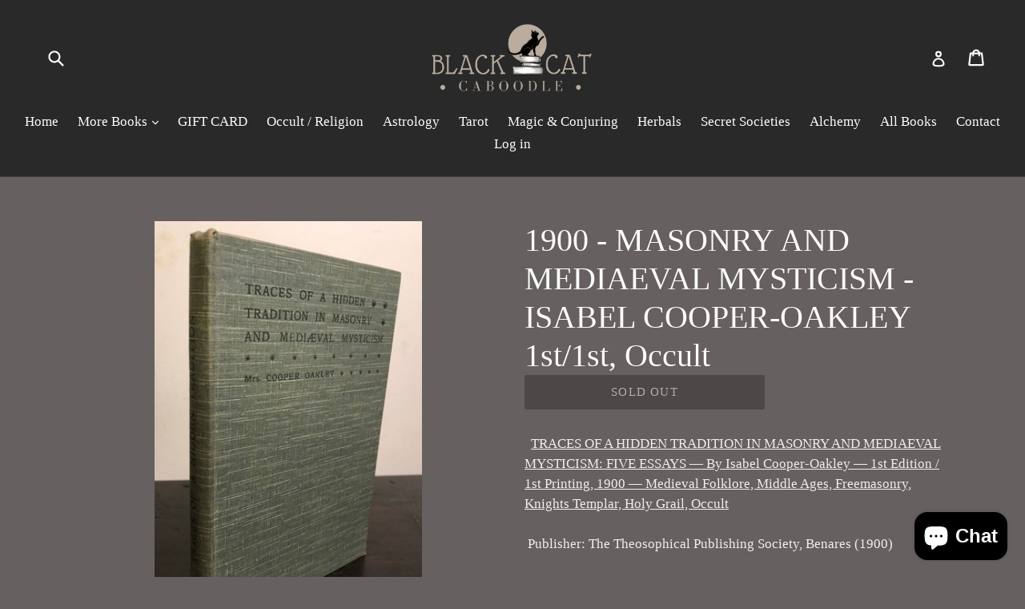

--- FILE ---
content_type: text/html; charset=utf-8
request_url: https://blackcatcaboodle.com/products/1900-masonry-and-mediaeval-mysticism-isabel-cooper-oakley-1st-1st-occult
body_size: 17136
content:
<!doctype html>
<!--[if IE 9]> <html class="ie9 no-js" lang="en"> <![endif]-->
<!--[if (gt IE 9)|!(IE)]><!--> <html class="no-js" lang="en"> <!--<![endif]-->
<head>
  <meta charset="utf-8">
  <meta http-equiv="X-UA-Compatible" content="IE=edge,chrome=1">
  <meta name="viewport" content="width=device-width,initial-scale=1">
  <meta name="theme-color" content="#323131">
  <link rel="canonical" href="https://blackcatcaboodle.com/products/1900-masonry-and-mediaeval-mysticism-isabel-cooper-oakley-1st-1st-occult">

  
    <link rel="shortcut icon" href="//blackcatcaboodle.com/cdn/shop/files/LogoFavicon_32x32.png?v=1613680610" type="image/png">
  

  
  <title>
    1900 - MASONRY AND MEDIAEVAL MYSTICISM - ISABEL COOPER-OAKLEY 1st/1st,
    
    
    
      &ndash; Black Cat Caboodle
    
  </title>

  
    <meta name="description" content="  TRACES OF A HIDDEN TRADITION IN MASONRY AND MEDIAEVAL MYSTICISM: FIVE ESSAYS — By Isabel Cooper-Oakley — 1st Edition / 1st Printing, 1900 — Medieval Folklore, Middle Ages, Freemasonry, Knights Templar, Holy Grail, Occult Publisher: The Theosophical Publishing Society, Benares (1900)A scarce series of comparative essa">
  

  <!-- /snippets/social-meta-tags.liquid -->




<meta property="og:site_name" content="Black Cat Caboodle">
<meta property="og:url" content="https://blackcatcaboodle.com/products/1900-masonry-and-mediaeval-mysticism-isabel-cooper-oakley-1st-1st-occult">
<meta property="og:title" content="1900 - MASONRY AND MEDIAEVAL MYSTICISM - ISABEL COOPER-OAKLEY 1st/1st, Occult">
<meta property="og:type" content="product">
<meta property="og:description" content="  TRACES OF A HIDDEN TRADITION IN MASONRY AND MEDIAEVAL MYSTICISM: FIVE ESSAYS — By Isabel Cooper-Oakley — 1st Edition / 1st Printing, 1900 — Medieval Folklore, Middle Ages, Freemasonry, Knights Templar, Holy Grail, Occult Publisher: The Theosophical Publishing Society, Benares (1900)A scarce series of comparative essa">

  <meta property="og:price:amount" content="125.00">
  <meta property="og:price:currency" content="USD">

<meta property="og:image" content="http://blackcatcaboodle.com/cdn/shop/products/57_79ce257a-2077-4d3f-913b-85522b4dc5b9_1200x1200.jpg?v=1571712516">
<meta property="og:image:secure_url" content="https://blackcatcaboodle.com/cdn/shop/products/57_79ce257a-2077-4d3f-913b-85522b4dc5b9_1200x1200.jpg?v=1571712516">


<meta name="twitter:card" content="summary_large_image">
<meta name="twitter:title" content="1900 - MASONRY AND MEDIAEVAL MYSTICISM - ISABEL COOPER-OAKLEY 1st/1st, Occult">
<meta name="twitter:description" content="  TRACES OF A HIDDEN TRADITION IN MASONRY AND MEDIAEVAL MYSTICISM: FIVE ESSAYS — By Isabel Cooper-Oakley — 1st Edition / 1st Printing, 1900 — Medieval Folklore, Middle Ages, Freemasonry, Knights Templar, Holy Grail, Occult Publisher: The Theosophical Publishing Society, Benares (1900)A scarce series of comparative essa">


  <link href="//blackcatcaboodle.com/cdn/shop/t/1/assets/theme.scss.css?v=94017031637417227631703119151" rel="stylesheet" type="text/css" media="all" />
  



  <script>
    var theme = {
      strings: {
        addToCart: "Add to cart",
        soldOut: "Sold out",
        unavailable: "Unavailable",
        showMore: "Show More",
        showLess: "Show Less",
        addressError: "Error looking up that address",
        addressNoResults: "No results for that address",
        addressQueryLimit: "You have exceeded the Google API usage limit. Consider upgrading to a \u003ca href=\"https:\/\/developers.google.com\/maps\/premium\/usage-limits\"\u003ePremium Plan\u003c\/a\u003e.",
        authError: "There was a problem authenticating your Google Maps account."
      },
      moneyFormat: "${{amount}}"
    }

    document.documentElement.className = document.documentElement.className.replace('no-js', 'js');
  </script>

  <!--[if (lte IE 9) ]><script src="//blackcatcaboodle.com/cdn/shop/t/1/assets/match-media.min.js?v=22265819453975888031516645402" type="text/javascript"></script><![endif]-->

  

  <!--[if (gt IE 9)|!(IE)]><!--><script src="//blackcatcaboodle.com/cdn/shop/t/1/assets/lazysizes.js?v=68441465964607740661516645402" async="async"></script><!--<![endif]-->
  <!--[if lte IE 9]><script src="//blackcatcaboodle.com/cdn/shop/t/1/assets/lazysizes.min.js?v=143"></script><![endif]-->

  <!--[if (gt IE 9)|!(IE)]><!--><script src="//blackcatcaboodle.com/cdn/shop/t/1/assets/vendor.js?v=136118274122071307521516645403" defer="defer"></script><!--<![endif]-->
  <!--[if lte IE 9]><script src="//blackcatcaboodle.com/cdn/shop/t/1/assets/vendor.js?v=136118274122071307521516645403"></script><![endif]-->

  <!--[if (gt IE 9)|!(IE)]><!--><script src="//blackcatcaboodle.com/cdn/shop/t/1/assets/theme.js?v=125062926555272677351516645402" defer="defer"></script><!--<![endif]-->
  <!--[if lte IE 9]><script src="//blackcatcaboodle.com/cdn/shop/t/1/assets/theme.js?v=125062926555272677351516645402"></script><![endif]-->

  <script>window.performance && window.performance.mark && window.performance.mark('shopify.content_for_header.start');</script><meta id="shopify-digital-wallet" name="shopify-digital-wallet" content="/28036230/digital_wallets/dialog">
<meta name="shopify-checkout-api-token" content="ec51187ed443e808db4a91ebf10cc39f">
<meta id="in-context-paypal-metadata" data-shop-id="28036230" data-venmo-supported="false" data-environment="production" data-locale="en_US" data-paypal-v4="true" data-currency="USD">
<link rel="alternate" type="application/json+oembed" href="https://blackcatcaboodle.com/products/1900-masonry-and-mediaeval-mysticism-isabel-cooper-oakley-1st-1st-occult.oembed">
<script async="async" src="/checkouts/internal/preloads.js?locale=en-US"></script>
<link rel="preconnect" href="https://shop.app" crossorigin="anonymous">
<script async="async" src="https://shop.app/checkouts/internal/preloads.js?locale=en-US&shop_id=28036230" crossorigin="anonymous"></script>
<script id="apple-pay-shop-capabilities" type="application/json">{"shopId":28036230,"countryCode":"US","currencyCode":"USD","merchantCapabilities":["supports3DS"],"merchantId":"gid:\/\/shopify\/Shop\/28036230","merchantName":"Black Cat Caboodle","requiredBillingContactFields":["postalAddress","email"],"requiredShippingContactFields":["postalAddress","email"],"shippingType":"shipping","supportedNetworks":["visa","masterCard","amex","discover","elo","jcb"],"total":{"type":"pending","label":"Black Cat Caboodle","amount":"1.00"},"shopifyPaymentsEnabled":true,"supportsSubscriptions":true}</script>
<script id="shopify-features" type="application/json">{"accessToken":"ec51187ed443e808db4a91ebf10cc39f","betas":["rich-media-storefront-analytics"],"domain":"blackcatcaboodle.com","predictiveSearch":true,"shopId":28036230,"locale":"en"}</script>
<script>var Shopify = Shopify || {};
Shopify.shop = "lightpress.myshopify.com";
Shopify.locale = "en";
Shopify.currency = {"active":"USD","rate":"1.0"};
Shopify.country = "US";
Shopify.theme = {"name":"Debut","id":7834533933,"schema_name":"Debut","schema_version":"2.0.0","theme_store_id":796,"role":"main"};
Shopify.theme.handle = "null";
Shopify.theme.style = {"id":null,"handle":null};
Shopify.cdnHost = "blackcatcaboodle.com/cdn";
Shopify.routes = Shopify.routes || {};
Shopify.routes.root = "/";</script>
<script type="module">!function(o){(o.Shopify=o.Shopify||{}).modules=!0}(window);</script>
<script>!function(o){function n(){var o=[];function n(){o.push(Array.prototype.slice.apply(arguments))}return n.q=o,n}var t=o.Shopify=o.Shopify||{};t.loadFeatures=n(),t.autoloadFeatures=n()}(window);</script>
<script>
  window.ShopifyPay = window.ShopifyPay || {};
  window.ShopifyPay.apiHost = "shop.app\/pay";
  window.ShopifyPay.redirectState = null;
</script>
<script id="shop-js-analytics" type="application/json">{"pageType":"product"}</script>
<script defer="defer" async type="module" src="//blackcatcaboodle.com/cdn/shopifycloud/shop-js/modules/v2/client.init-shop-cart-sync_BdyHc3Nr.en.esm.js"></script>
<script defer="defer" async type="module" src="//blackcatcaboodle.com/cdn/shopifycloud/shop-js/modules/v2/chunk.common_Daul8nwZ.esm.js"></script>
<script type="module">
  await import("//blackcatcaboodle.com/cdn/shopifycloud/shop-js/modules/v2/client.init-shop-cart-sync_BdyHc3Nr.en.esm.js");
await import("//blackcatcaboodle.com/cdn/shopifycloud/shop-js/modules/v2/chunk.common_Daul8nwZ.esm.js");

  window.Shopify.SignInWithShop?.initShopCartSync?.({"fedCMEnabled":true,"windoidEnabled":true});

</script>
<script>
  window.Shopify = window.Shopify || {};
  if (!window.Shopify.featureAssets) window.Shopify.featureAssets = {};
  window.Shopify.featureAssets['shop-js'] = {"shop-cart-sync":["modules/v2/client.shop-cart-sync_QYOiDySF.en.esm.js","modules/v2/chunk.common_Daul8nwZ.esm.js"],"init-fed-cm":["modules/v2/client.init-fed-cm_DchLp9rc.en.esm.js","modules/v2/chunk.common_Daul8nwZ.esm.js"],"shop-button":["modules/v2/client.shop-button_OV7bAJc5.en.esm.js","modules/v2/chunk.common_Daul8nwZ.esm.js"],"init-windoid":["modules/v2/client.init-windoid_DwxFKQ8e.en.esm.js","modules/v2/chunk.common_Daul8nwZ.esm.js"],"shop-cash-offers":["modules/v2/client.shop-cash-offers_DWtL6Bq3.en.esm.js","modules/v2/chunk.common_Daul8nwZ.esm.js","modules/v2/chunk.modal_CQq8HTM6.esm.js"],"shop-toast-manager":["modules/v2/client.shop-toast-manager_CX9r1SjA.en.esm.js","modules/v2/chunk.common_Daul8nwZ.esm.js"],"init-shop-email-lookup-coordinator":["modules/v2/client.init-shop-email-lookup-coordinator_UhKnw74l.en.esm.js","modules/v2/chunk.common_Daul8nwZ.esm.js"],"pay-button":["modules/v2/client.pay-button_DzxNnLDY.en.esm.js","modules/v2/chunk.common_Daul8nwZ.esm.js"],"avatar":["modules/v2/client.avatar_BTnouDA3.en.esm.js"],"init-shop-cart-sync":["modules/v2/client.init-shop-cart-sync_BdyHc3Nr.en.esm.js","modules/v2/chunk.common_Daul8nwZ.esm.js"],"shop-login-button":["modules/v2/client.shop-login-button_D8B466_1.en.esm.js","modules/v2/chunk.common_Daul8nwZ.esm.js","modules/v2/chunk.modal_CQq8HTM6.esm.js"],"init-customer-accounts-sign-up":["modules/v2/client.init-customer-accounts-sign-up_C8fpPm4i.en.esm.js","modules/v2/client.shop-login-button_D8B466_1.en.esm.js","modules/v2/chunk.common_Daul8nwZ.esm.js","modules/v2/chunk.modal_CQq8HTM6.esm.js"],"init-shop-for-new-customer-accounts":["modules/v2/client.init-shop-for-new-customer-accounts_CVTO0Ztu.en.esm.js","modules/v2/client.shop-login-button_D8B466_1.en.esm.js","modules/v2/chunk.common_Daul8nwZ.esm.js","modules/v2/chunk.modal_CQq8HTM6.esm.js"],"init-customer-accounts":["modules/v2/client.init-customer-accounts_dRgKMfrE.en.esm.js","modules/v2/client.shop-login-button_D8B466_1.en.esm.js","modules/v2/chunk.common_Daul8nwZ.esm.js","modules/v2/chunk.modal_CQq8HTM6.esm.js"],"shop-follow-button":["modules/v2/client.shop-follow-button_CkZpjEct.en.esm.js","modules/v2/chunk.common_Daul8nwZ.esm.js","modules/v2/chunk.modal_CQq8HTM6.esm.js"],"lead-capture":["modules/v2/client.lead-capture_BntHBhfp.en.esm.js","modules/v2/chunk.common_Daul8nwZ.esm.js","modules/v2/chunk.modal_CQq8HTM6.esm.js"],"checkout-modal":["modules/v2/client.checkout-modal_CfxcYbTm.en.esm.js","modules/v2/chunk.common_Daul8nwZ.esm.js","modules/v2/chunk.modal_CQq8HTM6.esm.js"],"shop-login":["modules/v2/client.shop-login_Da4GZ2H6.en.esm.js","modules/v2/chunk.common_Daul8nwZ.esm.js","modules/v2/chunk.modal_CQq8HTM6.esm.js"],"payment-terms":["modules/v2/client.payment-terms_MV4M3zvL.en.esm.js","modules/v2/chunk.common_Daul8nwZ.esm.js","modules/v2/chunk.modal_CQq8HTM6.esm.js"]};
</script>
<script>(function() {
  var isLoaded = false;
  function asyncLoad() {
    if (isLoaded) return;
    isLoaded = true;
    var urls = ["https:\/\/chimpstatic.com\/mcjs-connected\/js\/users\/8f48f70a2cdfc3ef8203e1401\/fd0ed40392fff891920319336.js?shop=lightpress.myshopify.com","https:\/\/zegsu.com\/shopify\/instagenie\/widget?version=1.0.0\u0026shop=lightpress.myshopify.com\u0026token=1687617970\u0026shop=lightpress.myshopify.com"];
    for (var i = 0; i < urls.length; i++) {
      var s = document.createElement('script');
      s.type = 'text/javascript';
      s.async = true;
      s.src = urls[i];
      var x = document.getElementsByTagName('script')[0];
      x.parentNode.insertBefore(s, x);
    }
  };
  if(window.attachEvent) {
    window.attachEvent('onload', asyncLoad);
  } else {
    window.addEventListener('load', asyncLoad, false);
  }
})();</script>
<script id="__st">var __st={"a":28036230,"offset":-18000,"reqid":"86e364b2-24ed-431f-a11f-fd1a404f2266-1769000394","pageurl":"blackcatcaboodle.com\/products\/1900-masonry-and-mediaeval-mysticism-isabel-cooper-oakley-1st-1st-occult","u":"80f505cb16bc","p":"product","rtyp":"product","rid":693827469357};</script>
<script>window.ShopifyPaypalV4VisibilityTracking = true;</script>
<script id="captcha-bootstrap">!function(){'use strict';const t='contact',e='account',n='new_comment',o=[[t,t],['blogs',n],['comments',n],[t,'customer']],c=[[e,'customer_login'],[e,'guest_login'],[e,'recover_customer_password'],[e,'create_customer']],r=t=>t.map((([t,e])=>`form[action*='/${t}']:not([data-nocaptcha='true']) input[name='form_type'][value='${e}']`)).join(','),a=t=>()=>t?[...document.querySelectorAll(t)].map((t=>t.form)):[];function s(){const t=[...o],e=r(t);return a(e)}const i='password',u='form_key',d=['recaptcha-v3-token','g-recaptcha-response','h-captcha-response',i],f=()=>{try{return window.sessionStorage}catch{return}},m='__shopify_v',_=t=>t.elements[u];function p(t,e,n=!1){try{const o=window.sessionStorage,c=JSON.parse(o.getItem(e)),{data:r}=function(t){const{data:e,action:n}=t;return t[m]||n?{data:e,action:n}:{data:t,action:n}}(c);for(const[e,n]of Object.entries(r))t.elements[e]&&(t.elements[e].value=n);n&&o.removeItem(e)}catch(o){console.error('form repopulation failed',{error:o})}}const l='form_type',E='cptcha';function T(t){t.dataset[E]=!0}const w=window,h=w.document,L='Shopify',v='ce_forms',y='captcha';let A=!1;((t,e)=>{const n=(g='f06e6c50-85a8-45c8-87d0-21a2b65856fe',I='https://cdn.shopify.com/shopifycloud/storefront-forms-hcaptcha/ce_storefront_forms_captcha_hcaptcha.v1.5.2.iife.js',D={infoText:'Protected by hCaptcha',privacyText:'Privacy',termsText:'Terms'},(t,e,n)=>{const o=w[L][v],c=o.bindForm;if(c)return c(t,g,e,D).then(n);var r;o.q.push([[t,g,e,D],n]),r=I,A||(h.body.append(Object.assign(h.createElement('script'),{id:'captcha-provider',async:!0,src:r})),A=!0)});var g,I,D;w[L]=w[L]||{},w[L][v]=w[L][v]||{},w[L][v].q=[],w[L][y]=w[L][y]||{},w[L][y].protect=function(t,e){n(t,void 0,e),T(t)},Object.freeze(w[L][y]),function(t,e,n,w,h,L){const[v,y,A,g]=function(t,e,n){const i=e?o:[],u=t?c:[],d=[...i,...u],f=r(d),m=r(i),_=r(d.filter((([t,e])=>n.includes(e))));return[a(f),a(m),a(_),s()]}(w,h,L),I=t=>{const e=t.target;return e instanceof HTMLFormElement?e:e&&e.form},D=t=>v().includes(t);t.addEventListener('submit',(t=>{const e=I(t);if(!e)return;const n=D(e)&&!e.dataset.hcaptchaBound&&!e.dataset.recaptchaBound,o=_(e),c=g().includes(e)&&(!o||!o.value);(n||c)&&t.preventDefault(),c&&!n&&(function(t){try{if(!f())return;!function(t){const e=f();if(!e)return;const n=_(t);if(!n)return;const o=n.value;o&&e.removeItem(o)}(t);const e=Array.from(Array(32),(()=>Math.random().toString(36)[2])).join('');!function(t,e){_(t)||t.append(Object.assign(document.createElement('input'),{type:'hidden',name:u})),t.elements[u].value=e}(t,e),function(t,e){const n=f();if(!n)return;const o=[...t.querySelectorAll(`input[type='${i}']`)].map((({name:t})=>t)),c=[...d,...o],r={};for(const[a,s]of new FormData(t).entries())c.includes(a)||(r[a]=s);n.setItem(e,JSON.stringify({[m]:1,action:t.action,data:r}))}(t,e)}catch(e){console.error('failed to persist form',e)}}(e),e.submit())}));const S=(t,e)=>{t&&!t.dataset[E]&&(n(t,e.some((e=>e===t))),T(t))};for(const o of['focusin','change'])t.addEventListener(o,(t=>{const e=I(t);D(e)&&S(e,y())}));const B=e.get('form_key'),M=e.get(l),P=B&&M;t.addEventListener('DOMContentLoaded',(()=>{const t=y();if(P)for(const e of t)e.elements[l].value===M&&p(e,B);[...new Set([...A(),...v().filter((t=>'true'===t.dataset.shopifyCaptcha))])].forEach((e=>S(e,t)))}))}(h,new URLSearchParams(w.location.search),n,t,e,['guest_login'])})(!0,!0)}();</script>
<script integrity="sha256-4kQ18oKyAcykRKYeNunJcIwy7WH5gtpwJnB7kiuLZ1E=" data-source-attribution="shopify.loadfeatures" defer="defer" src="//blackcatcaboodle.com/cdn/shopifycloud/storefront/assets/storefront/load_feature-a0a9edcb.js" crossorigin="anonymous"></script>
<script crossorigin="anonymous" defer="defer" src="//blackcatcaboodle.com/cdn/shopifycloud/storefront/assets/shopify_pay/storefront-65b4c6d7.js?v=20250812"></script>
<script data-source-attribution="shopify.dynamic_checkout.dynamic.init">var Shopify=Shopify||{};Shopify.PaymentButton=Shopify.PaymentButton||{isStorefrontPortableWallets:!0,init:function(){window.Shopify.PaymentButton.init=function(){};var t=document.createElement("script");t.src="https://blackcatcaboodle.com/cdn/shopifycloud/portable-wallets/latest/portable-wallets.en.js",t.type="module",document.head.appendChild(t)}};
</script>
<script data-source-attribution="shopify.dynamic_checkout.buyer_consent">
  function portableWalletsHideBuyerConsent(e){var t=document.getElementById("shopify-buyer-consent"),n=document.getElementById("shopify-subscription-policy-button");t&&n&&(t.classList.add("hidden"),t.setAttribute("aria-hidden","true"),n.removeEventListener("click",e))}function portableWalletsShowBuyerConsent(e){var t=document.getElementById("shopify-buyer-consent"),n=document.getElementById("shopify-subscription-policy-button");t&&n&&(t.classList.remove("hidden"),t.removeAttribute("aria-hidden"),n.addEventListener("click",e))}window.Shopify?.PaymentButton&&(window.Shopify.PaymentButton.hideBuyerConsent=portableWalletsHideBuyerConsent,window.Shopify.PaymentButton.showBuyerConsent=portableWalletsShowBuyerConsent);
</script>
<script data-source-attribution="shopify.dynamic_checkout.cart.bootstrap">document.addEventListener("DOMContentLoaded",(function(){function t(){return document.querySelector("shopify-accelerated-checkout-cart, shopify-accelerated-checkout")}if(t())Shopify.PaymentButton.init();else{new MutationObserver((function(e,n){t()&&(Shopify.PaymentButton.init(),n.disconnect())})).observe(document.body,{childList:!0,subtree:!0})}}));
</script>
<link id="shopify-accelerated-checkout-styles" rel="stylesheet" media="screen" href="https://blackcatcaboodle.com/cdn/shopifycloud/portable-wallets/latest/accelerated-checkout-backwards-compat.css" crossorigin="anonymous">
<style id="shopify-accelerated-checkout-cart">
        #shopify-buyer-consent {
  margin-top: 1em;
  display: inline-block;
  width: 100%;
}

#shopify-buyer-consent.hidden {
  display: none;
}

#shopify-subscription-policy-button {
  background: none;
  border: none;
  padding: 0;
  text-decoration: underline;
  font-size: inherit;
  cursor: pointer;
}

#shopify-subscription-policy-button::before {
  box-shadow: none;
}

      </style>

<script>window.performance && window.performance.mark && window.performance.mark('shopify.content_for_header.end');</script>
<script src="https://cdn.shopify.com/extensions/e8878072-2f6b-4e89-8082-94b04320908d/inbox-1254/assets/inbox-chat-loader.js" type="text/javascript" defer="defer"></script>
<link href="https://monorail-edge.shopifysvc.com" rel="dns-prefetch">
<script>(function(){if ("sendBeacon" in navigator && "performance" in window) {try {var session_token_from_headers = performance.getEntriesByType('navigation')[0].serverTiming.find(x => x.name == '_s').description;} catch {var session_token_from_headers = undefined;}var session_cookie_matches = document.cookie.match(/_shopify_s=([^;]*)/);var session_token_from_cookie = session_cookie_matches && session_cookie_matches.length === 2 ? session_cookie_matches[1] : "";var session_token = session_token_from_headers || session_token_from_cookie || "";function handle_abandonment_event(e) {var entries = performance.getEntries().filter(function(entry) {return /monorail-edge.shopifysvc.com/.test(entry.name);});if (!window.abandonment_tracked && entries.length === 0) {window.abandonment_tracked = true;var currentMs = Date.now();var navigation_start = performance.timing.navigationStart;var payload = {shop_id: 28036230,url: window.location.href,navigation_start,duration: currentMs - navigation_start,session_token,page_type: "product"};window.navigator.sendBeacon("https://monorail-edge.shopifysvc.com/v1/produce", JSON.stringify({schema_id: "online_store_buyer_site_abandonment/1.1",payload: payload,metadata: {event_created_at_ms: currentMs,event_sent_at_ms: currentMs}}));}}window.addEventListener('pagehide', handle_abandonment_event);}}());</script>
<script id="web-pixels-manager-setup">(function e(e,d,r,n,o){if(void 0===o&&(o={}),!Boolean(null===(a=null===(i=window.Shopify)||void 0===i?void 0:i.analytics)||void 0===a?void 0:a.replayQueue)){var i,a;window.Shopify=window.Shopify||{};var t=window.Shopify;t.analytics=t.analytics||{};var s=t.analytics;s.replayQueue=[],s.publish=function(e,d,r){return s.replayQueue.push([e,d,r]),!0};try{self.performance.mark("wpm:start")}catch(e){}var l=function(){var e={modern:/Edge?\/(1{2}[4-9]|1[2-9]\d|[2-9]\d{2}|\d{4,})\.\d+(\.\d+|)|Firefox\/(1{2}[4-9]|1[2-9]\d|[2-9]\d{2}|\d{4,})\.\d+(\.\d+|)|Chrom(ium|e)\/(9{2}|\d{3,})\.\d+(\.\d+|)|(Maci|X1{2}).+ Version\/(15\.\d+|(1[6-9]|[2-9]\d|\d{3,})\.\d+)([,.]\d+|)( \(\w+\)|)( Mobile\/\w+|) Safari\/|Chrome.+OPR\/(9{2}|\d{3,})\.\d+\.\d+|(CPU[ +]OS|iPhone[ +]OS|CPU[ +]iPhone|CPU IPhone OS|CPU iPad OS)[ +]+(15[._]\d+|(1[6-9]|[2-9]\d|\d{3,})[._]\d+)([._]\d+|)|Android:?[ /-](13[3-9]|1[4-9]\d|[2-9]\d{2}|\d{4,})(\.\d+|)(\.\d+|)|Android.+Firefox\/(13[5-9]|1[4-9]\d|[2-9]\d{2}|\d{4,})\.\d+(\.\d+|)|Android.+Chrom(ium|e)\/(13[3-9]|1[4-9]\d|[2-9]\d{2}|\d{4,})\.\d+(\.\d+|)|SamsungBrowser\/([2-9]\d|\d{3,})\.\d+/,legacy:/Edge?\/(1[6-9]|[2-9]\d|\d{3,})\.\d+(\.\d+|)|Firefox\/(5[4-9]|[6-9]\d|\d{3,})\.\d+(\.\d+|)|Chrom(ium|e)\/(5[1-9]|[6-9]\d|\d{3,})\.\d+(\.\d+|)([\d.]+$|.*Safari\/(?![\d.]+ Edge\/[\d.]+$))|(Maci|X1{2}).+ Version\/(10\.\d+|(1[1-9]|[2-9]\d|\d{3,})\.\d+)([,.]\d+|)( \(\w+\)|)( Mobile\/\w+|) Safari\/|Chrome.+OPR\/(3[89]|[4-9]\d|\d{3,})\.\d+\.\d+|(CPU[ +]OS|iPhone[ +]OS|CPU[ +]iPhone|CPU IPhone OS|CPU iPad OS)[ +]+(10[._]\d+|(1[1-9]|[2-9]\d|\d{3,})[._]\d+)([._]\d+|)|Android:?[ /-](13[3-9]|1[4-9]\d|[2-9]\d{2}|\d{4,})(\.\d+|)(\.\d+|)|Mobile Safari.+OPR\/([89]\d|\d{3,})\.\d+\.\d+|Android.+Firefox\/(13[5-9]|1[4-9]\d|[2-9]\d{2}|\d{4,})\.\d+(\.\d+|)|Android.+Chrom(ium|e)\/(13[3-9]|1[4-9]\d|[2-9]\d{2}|\d{4,})\.\d+(\.\d+|)|Android.+(UC? ?Browser|UCWEB|U3)[ /]?(15\.([5-9]|\d{2,})|(1[6-9]|[2-9]\d|\d{3,})\.\d+)\.\d+|SamsungBrowser\/(5\.\d+|([6-9]|\d{2,})\.\d+)|Android.+MQ{2}Browser\/(14(\.(9|\d{2,})|)|(1[5-9]|[2-9]\d|\d{3,})(\.\d+|))(\.\d+|)|K[Aa][Ii]OS\/(3\.\d+|([4-9]|\d{2,})\.\d+)(\.\d+|)/},d=e.modern,r=e.legacy,n=navigator.userAgent;return n.match(d)?"modern":n.match(r)?"legacy":"unknown"}(),u="modern"===l?"modern":"legacy",c=(null!=n?n:{modern:"",legacy:""})[u],f=function(e){return[e.baseUrl,"/wpm","/b",e.hashVersion,"modern"===e.buildTarget?"m":"l",".js"].join("")}({baseUrl:d,hashVersion:r,buildTarget:u}),m=function(e){var d=e.version,r=e.bundleTarget,n=e.surface,o=e.pageUrl,i=e.monorailEndpoint;return{emit:function(e){var a=e.status,t=e.errorMsg,s=(new Date).getTime(),l=JSON.stringify({metadata:{event_sent_at_ms:s},events:[{schema_id:"web_pixels_manager_load/3.1",payload:{version:d,bundle_target:r,page_url:o,status:a,surface:n,error_msg:t},metadata:{event_created_at_ms:s}}]});if(!i)return console&&console.warn&&console.warn("[Web Pixels Manager] No Monorail endpoint provided, skipping logging."),!1;try{return self.navigator.sendBeacon.bind(self.navigator)(i,l)}catch(e){}var u=new XMLHttpRequest;try{return u.open("POST",i,!0),u.setRequestHeader("Content-Type","text/plain"),u.send(l),!0}catch(e){return console&&console.warn&&console.warn("[Web Pixels Manager] Got an unhandled error while logging to Monorail."),!1}}}}({version:r,bundleTarget:l,surface:e.surface,pageUrl:self.location.href,monorailEndpoint:e.monorailEndpoint});try{o.browserTarget=l,function(e){var d=e.src,r=e.async,n=void 0===r||r,o=e.onload,i=e.onerror,a=e.sri,t=e.scriptDataAttributes,s=void 0===t?{}:t,l=document.createElement("script"),u=document.querySelector("head"),c=document.querySelector("body");if(l.async=n,l.src=d,a&&(l.integrity=a,l.crossOrigin="anonymous"),s)for(var f in s)if(Object.prototype.hasOwnProperty.call(s,f))try{l.dataset[f]=s[f]}catch(e){}if(o&&l.addEventListener("load",o),i&&l.addEventListener("error",i),u)u.appendChild(l);else{if(!c)throw new Error("Did not find a head or body element to append the script");c.appendChild(l)}}({src:f,async:!0,onload:function(){if(!function(){var e,d;return Boolean(null===(d=null===(e=window.Shopify)||void 0===e?void 0:e.analytics)||void 0===d?void 0:d.initialized)}()){var d=window.webPixelsManager.init(e)||void 0;if(d){var r=window.Shopify.analytics;r.replayQueue.forEach((function(e){var r=e[0],n=e[1],o=e[2];d.publishCustomEvent(r,n,o)})),r.replayQueue=[],r.publish=d.publishCustomEvent,r.visitor=d.visitor,r.initialized=!0}}},onerror:function(){return m.emit({status:"failed",errorMsg:"".concat(f," has failed to load")})},sri:function(e){var d=/^sha384-[A-Za-z0-9+/=]+$/;return"string"==typeof e&&d.test(e)}(c)?c:"",scriptDataAttributes:o}),m.emit({status:"loading"})}catch(e){m.emit({status:"failed",errorMsg:(null==e?void 0:e.message)||"Unknown error"})}}})({shopId: 28036230,storefrontBaseUrl: "https://blackcatcaboodle.com",extensionsBaseUrl: "https://extensions.shopifycdn.com/cdn/shopifycloud/web-pixels-manager",monorailEndpoint: "https://monorail-edge.shopifysvc.com/unstable/produce_batch",surface: "storefront-renderer",enabledBetaFlags: ["2dca8a86"],webPixelsConfigList: [{"id":"shopify-app-pixel","configuration":"{}","eventPayloadVersion":"v1","runtimeContext":"STRICT","scriptVersion":"0450","apiClientId":"shopify-pixel","type":"APP","privacyPurposes":["ANALYTICS","MARKETING"]},{"id":"shopify-custom-pixel","eventPayloadVersion":"v1","runtimeContext":"LAX","scriptVersion":"0450","apiClientId":"shopify-pixel","type":"CUSTOM","privacyPurposes":["ANALYTICS","MARKETING"]}],isMerchantRequest: false,initData: {"shop":{"name":"Black Cat Caboodle","paymentSettings":{"currencyCode":"USD"},"myshopifyDomain":"lightpress.myshopify.com","countryCode":"US","storefrontUrl":"https:\/\/blackcatcaboodle.com"},"customer":null,"cart":null,"checkout":null,"productVariants":[{"price":{"amount":125.0,"currencyCode":"USD"},"product":{"title":"1900 - MASONRY AND MEDIAEVAL MYSTICISM - ISABEL COOPER-OAKLEY 1st\/1st, Occult","vendor":"Black Cat Caboodle","id":"693827469357","untranslatedTitle":"1900 - MASONRY AND MEDIAEVAL MYSTICISM - ISABEL COOPER-OAKLEY 1st\/1st, Occult","url":"\/products\/1900-masonry-and-mediaeval-mysticism-isabel-cooper-oakley-1st-1st-occult","type":"Books:Antiquarian \u0026 Collectible"},"id":"8295910015021","image":{"src":"\/\/blackcatcaboodle.com\/cdn\/shop\/products\/57_79ce257a-2077-4d3f-913b-85522b4dc5b9.jpg?v=1571712516"},"sku":"152996053561","title":"Default Title","untranslatedTitle":"Default Title"}],"purchasingCompany":null},},"https://blackcatcaboodle.com/cdn","fcfee988w5aeb613cpc8e4bc33m6693e112",{"modern":"","legacy":""},{"shopId":"28036230","storefrontBaseUrl":"https:\/\/blackcatcaboodle.com","extensionBaseUrl":"https:\/\/extensions.shopifycdn.com\/cdn\/shopifycloud\/web-pixels-manager","surface":"storefront-renderer","enabledBetaFlags":"[\"2dca8a86\"]","isMerchantRequest":"false","hashVersion":"fcfee988w5aeb613cpc8e4bc33m6693e112","publish":"custom","events":"[[\"page_viewed\",{}],[\"product_viewed\",{\"productVariant\":{\"price\":{\"amount\":125.0,\"currencyCode\":\"USD\"},\"product\":{\"title\":\"1900 - MASONRY AND MEDIAEVAL MYSTICISM - ISABEL COOPER-OAKLEY 1st\/1st, Occult\",\"vendor\":\"Black Cat Caboodle\",\"id\":\"693827469357\",\"untranslatedTitle\":\"1900 - MASONRY AND MEDIAEVAL MYSTICISM - ISABEL COOPER-OAKLEY 1st\/1st, Occult\",\"url\":\"\/products\/1900-masonry-and-mediaeval-mysticism-isabel-cooper-oakley-1st-1st-occult\",\"type\":\"Books:Antiquarian \u0026 Collectible\"},\"id\":\"8295910015021\",\"image\":{\"src\":\"\/\/blackcatcaboodle.com\/cdn\/shop\/products\/57_79ce257a-2077-4d3f-913b-85522b4dc5b9.jpg?v=1571712516\"},\"sku\":\"152996053561\",\"title\":\"Default Title\",\"untranslatedTitle\":\"Default Title\"}}]]"});</script><script>
  window.ShopifyAnalytics = window.ShopifyAnalytics || {};
  window.ShopifyAnalytics.meta = window.ShopifyAnalytics.meta || {};
  window.ShopifyAnalytics.meta.currency = 'USD';
  var meta = {"product":{"id":693827469357,"gid":"gid:\/\/shopify\/Product\/693827469357","vendor":"Black Cat Caboodle","type":"Books:Antiquarian \u0026 Collectible","handle":"1900-masonry-and-mediaeval-mysticism-isabel-cooper-oakley-1st-1st-occult","variants":[{"id":8295910015021,"price":12500,"name":"1900 - MASONRY AND MEDIAEVAL MYSTICISM - ISABEL COOPER-OAKLEY 1st\/1st, Occult","public_title":null,"sku":"152996053561"}],"remote":false},"page":{"pageType":"product","resourceType":"product","resourceId":693827469357,"requestId":"86e364b2-24ed-431f-a11f-fd1a404f2266-1769000394"}};
  for (var attr in meta) {
    window.ShopifyAnalytics.meta[attr] = meta[attr];
  }
</script>
<script class="analytics">
  (function () {
    var customDocumentWrite = function(content) {
      var jquery = null;

      if (window.jQuery) {
        jquery = window.jQuery;
      } else if (window.Checkout && window.Checkout.$) {
        jquery = window.Checkout.$;
      }

      if (jquery) {
        jquery('body').append(content);
      }
    };

    var hasLoggedConversion = function(token) {
      if (token) {
        return document.cookie.indexOf('loggedConversion=' + token) !== -1;
      }
      return false;
    }

    var setCookieIfConversion = function(token) {
      if (token) {
        var twoMonthsFromNow = new Date(Date.now());
        twoMonthsFromNow.setMonth(twoMonthsFromNow.getMonth() + 2);

        document.cookie = 'loggedConversion=' + token + '; expires=' + twoMonthsFromNow;
      }
    }

    var trekkie = window.ShopifyAnalytics.lib = window.trekkie = window.trekkie || [];
    if (trekkie.integrations) {
      return;
    }
    trekkie.methods = [
      'identify',
      'page',
      'ready',
      'track',
      'trackForm',
      'trackLink'
    ];
    trekkie.factory = function(method) {
      return function() {
        var args = Array.prototype.slice.call(arguments);
        args.unshift(method);
        trekkie.push(args);
        return trekkie;
      };
    };
    for (var i = 0; i < trekkie.methods.length; i++) {
      var key = trekkie.methods[i];
      trekkie[key] = trekkie.factory(key);
    }
    trekkie.load = function(config) {
      trekkie.config = config || {};
      trekkie.config.initialDocumentCookie = document.cookie;
      var first = document.getElementsByTagName('script')[0];
      var script = document.createElement('script');
      script.type = 'text/javascript';
      script.onerror = function(e) {
        var scriptFallback = document.createElement('script');
        scriptFallback.type = 'text/javascript';
        scriptFallback.onerror = function(error) {
                var Monorail = {
      produce: function produce(monorailDomain, schemaId, payload) {
        var currentMs = new Date().getTime();
        var event = {
          schema_id: schemaId,
          payload: payload,
          metadata: {
            event_created_at_ms: currentMs,
            event_sent_at_ms: currentMs
          }
        };
        return Monorail.sendRequest("https://" + monorailDomain + "/v1/produce", JSON.stringify(event));
      },
      sendRequest: function sendRequest(endpointUrl, payload) {
        // Try the sendBeacon API
        if (window && window.navigator && typeof window.navigator.sendBeacon === 'function' && typeof window.Blob === 'function' && !Monorail.isIos12()) {
          var blobData = new window.Blob([payload], {
            type: 'text/plain'
          });

          if (window.navigator.sendBeacon(endpointUrl, blobData)) {
            return true;
          } // sendBeacon was not successful

        } // XHR beacon

        var xhr = new XMLHttpRequest();

        try {
          xhr.open('POST', endpointUrl);
          xhr.setRequestHeader('Content-Type', 'text/plain');
          xhr.send(payload);
        } catch (e) {
          console.log(e);
        }

        return false;
      },
      isIos12: function isIos12() {
        return window.navigator.userAgent.lastIndexOf('iPhone; CPU iPhone OS 12_') !== -1 || window.navigator.userAgent.lastIndexOf('iPad; CPU OS 12_') !== -1;
      }
    };
    Monorail.produce('monorail-edge.shopifysvc.com',
      'trekkie_storefront_load_errors/1.1',
      {shop_id: 28036230,
      theme_id: 7834533933,
      app_name: "storefront",
      context_url: window.location.href,
      source_url: "//blackcatcaboodle.com/cdn/s/trekkie.storefront.cd680fe47e6c39ca5d5df5f0a32d569bc48c0f27.min.js"});

        };
        scriptFallback.async = true;
        scriptFallback.src = '//blackcatcaboodle.com/cdn/s/trekkie.storefront.cd680fe47e6c39ca5d5df5f0a32d569bc48c0f27.min.js';
        first.parentNode.insertBefore(scriptFallback, first);
      };
      script.async = true;
      script.src = '//blackcatcaboodle.com/cdn/s/trekkie.storefront.cd680fe47e6c39ca5d5df5f0a32d569bc48c0f27.min.js';
      first.parentNode.insertBefore(script, first);
    };
    trekkie.load(
      {"Trekkie":{"appName":"storefront","development":false,"defaultAttributes":{"shopId":28036230,"isMerchantRequest":null,"themeId":7834533933,"themeCityHash":"1828402255478999491","contentLanguage":"en","currency":"USD","eventMetadataId":"3abddd54-e3e1-4178-b68f-f393e01fff6f"},"isServerSideCookieWritingEnabled":true,"monorailRegion":"shop_domain","enabledBetaFlags":["65f19447"]},"Session Attribution":{},"S2S":{"facebookCapiEnabled":false,"source":"trekkie-storefront-renderer","apiClientId":580111}}
    );

    var loaded = false;
    trekkie.ready(function() {
      if (loaded) return;
      loaded = true;

      window.ShopifyAnalytics.lib = window.trekkie;

      var originalDocumentWrite = document.write;
      document.write = customDocumentWrite;
      try { window.ShopifyAnalytics.merchantGoogleAnalytics.call(this); } catch(error) {};
      document.write = originalDocumentWrite;

      window.ShopifyAnalytics.lib.page(null,{"pageType":"product","resourceType":"product","resourceId":693827469357,"requestId":"86e364b2-24ed-431f-a11f-fd1a404f2266-1769000394","shopifyEmitted":true});

      var match = window.location.pathname.match(/checkouts\/(.+)\/(thank_you|post_purchase)/)
      var token = match? match[1]: undefined;
      if (!hasLoggedConversion(token)) {
        setCookieIfConversion(token);
        window.ShopifyAnalytics.lib.track("Viewed Product",{"currency":"USD","variantId":8295910015021,"productId":693827469357,"productGid":"gid:\/\/shopify\/Product\/693827469357","name":"1900 - MASONRY AND MEDIAEVAL MYSTICISM - ISABEL COOPER-OAKLEY 1st\/1st, Occult","price":"125.00","sku":"152996053561","brand":"Black Cat Caboodle","variant":null,"category":"Books:Antiquarian \u0026 Collectible","nonInteraction":true,"remote":false},undefined,undefined,{"shopifyEmitted":true});
      window.ShopifyAnalytics.lib.track("monorail:\/\/trekkie_storefront_viewed_product\/1.1",{"currency":"USD","variantId":8295910015021,"productId":693827469357,"productGid":"gid:\/\/shopify\/Product\/693827469357","name":"1900 - MASONRY AND MEDIAEVAL MYSTICISM - ISABEL COOPER-OAKLEY 1st\/1st, Occult","price":"125.00","sku":"152996053561","brand":"Black Cat Caboodle","variant":null,"category":"Books:Antiquarian \u0026 Collectible","nonInteraction":true,"remote":false,"referer":"https:\/\/blackcatcaboodle.com\/products\/1900-masonry-and-mediaeval-mysticism-isabel-cooper-oakley-1st-1st-occult"});
      }
    });


        var eventsListenerScript = document.createElement('script');
        eventsListenerScript.async = true;
        eventsListenerScript.src = "//blackcatcaboodle.com/cdn/shopifycloud/storefront/assets/shop_events_listener-3da45d37.js";
        document.getElementsByTagName('head')[0].appendChild(eventsListenerScript);

})();</script>
<script
  defer
  src="https://blackcatcaboodle.com/cdn/shopifycloud/perf-kit/shopify-perf-kit-3.0.4.min.js"
  data-application="storefront-renderer"
  data-shop-id="28036230"
  data-render-region="gcp-us-central1"
  data-page-type="product"
  data-theme-instance-id="7834533933"
  data-theme-name="Debut"
  data-theme-version="2.0.0"
  data-monorail-region="shop_domain"
  data-resource-timing-sampling-rate="10"
  data-shs="true"
  data-shs-beacon="true"
  data-shs-export-with-fetch="true"
  data-shs-logs-sample-rate="1"
  data-shs-beacon-endpoint="https://blackcatcaboodle.com/api/collect"
></script>
</head>

<body class="template-product">

  <a class="in-page-link visually-hidden skip-link" href="#MainContent">Skip to content</a>

  <div id="SearchDrawer" class="search-bar drawer drawer--top">
    <div class="search-bar__table">
      <div class="search-bar__table-cell search-bar__form-wrapper">
        <form class="search search-bar__form" action="/search" method="get" role="search">
          <button class="search-bar__submit search__submit btn--link" type="submit">
            <svg aria-hidden="true" focusable="false" role="presentation" class="icon icon-search" viewBox="0 0 37 40"><path d="M35.6 36l-9.8-9.8c4.1-5.4 3.6-13.2-1.3-18.1-5.4-5.4-14.2-5.4-19.7 0-5.4 5.4-5.4 14.2 0 19.7 2.6 2.6 6.1 4.1 9.8 4.1 3 0 5.9-1 8.3-2.8l9.8 9.8c.4.4.9.6 1.4.6s1-.2 1.4-.6c.9-.9.9-2.1.1-2.9zm-20.9-8.2c-2.6 0-5.1-1-7-2.9-3.9-3.9-3.9-10.1 0-14C9.6 9 12.2 8 14.7 8s5.1 1 7 2.9c3.9 3.9 3.9 10.1 0 14-1.9 1.9-4.4 2.9-7 2.9z"/></svg>
            <span class="icon__fallback-text">Submit</span>
          </button>
          <input class="search__input search-bar__input" type="search" name="q" value="" placeholder="Search" aria-label="Search">
        </form>
      </div>
      <div class="search-bar__table-cell text-right">
        <button type="button" class="btn--link search-bar__close js-drawer-close">
          <svg aria-hidden="true" focusable="false" role="presentation" class="icon icon-close" viewBox="0 0 37 40"><path d="M21.3 23l11-11c.8-.8.8-2 0-2.8-.8-.8-2-.8-2.8 0l-11 11-11-11c-.8-.8-2-.8-2.8 0-.8.8-.8 2 0 2.8l11 11-11 11c-.8.8-.8 2 0 2.8.4.4.9.6 1.4.6s1-.2 1.4-.6l11-11 11 11c.4.4.9.6 1.4.6s1-.2 1.4-.6c.8-.8.8-2 0-2.8l-11-11z"/></svg>
          <span class="icon__fallback-text">Close search</span>
        </button>
      </div>
    </div>
  </div>

  <div id="shopify-section-header" class="shopify-section">

<div data-section-id="header" data-section-type="header-section">
  <nav class="mobile-nav-wrapper medium-up--hide" role="navigation">
  <ul id="MobileNav" class="mobile-nav">
    
<li class="mobile-nav__item border-bottom">
        
          <a href="/" class="mobile-nav__link">
            Home
          </a>
        
      </li>
    
<li class="mobile-nav__item border-bottom">
        
          
          <button type="button" class="btn--link js-toggle-submenu mobile-nav__link" data-target="more-books-2" data-level="1">
            More Books
            <div class="mobile-nav__icon">
              <svg aria-hidden="true" focusable="false" role="presentation" class="icon icon-chevron-right" viewBox="0 0 284.49 498.98"><defs><style>.cls-1{fill:#231f20}</style></defs><path class="cls-1" d="M223.18 628.49a35 35 0 0 1-24.75-59.75L388.17 379 198.43 189.26a35 35 0 0 1 49.5-49.5l214.49 214.49a35 35 0 0 1 0 49.5L247.93 618.24a34.89 34.89 0 0 1-24.75 10.25z" transform="translate(-188.18 -129.51)"/></svg>
              <span class="icon__fallback-text">expand</span>
            </div>
          </button>
          <ul class="mobile-nav__dropdown" data-parent="more-books-2" data-level="2">
            <li class="mobile-nav__item border-bottom">
              <div class="mobile-nav__table">
                <div class="mobile-nav__table-cell mobile-nav__return">
                  <button class="btn--link js-toggle-submenu mobile-nav__return-btn" type="button">
                    <svg aria-hidden="true" focusable="false" role="presentation" class="icon icon-chevron-left" viewBox="0 0 284.49 498.98"><defs><style>.cls-1{fill:#231f20}</style></defs><path class="cls-1" d="M437.67 129.51a35 35 0 0 1 24.75 59.75L272.67 379l189.75 189.74a35 35 0 1 1-49.5 49.5L198.43 403.75a35 35 0 0 1 0-49.5l214.49-214.49a34.89 34.89 0 0 1 24.75-10.25z" transform="translate(-188.18 -129.51)"/></svg>
                    <span class="icon__fallback-text">collapse</span>
                  </button>
                </div>
                <a href="/" class="mobile-nav__sublist-link mobile-nav__sublist-header">
                  More Books
                </a>
              </div>
            </li>

            
              <li class="mobile-nav__item border-bottom">
                
                  <a href="/collections/science-medicine" class="mobile-nav__sublist-link">
                    Science / Medicine
                  </a>
                
              </li>
            
              <li class="mobile-nav__item border-bottom">
                
                  <a href="/collections/fairies-elves-gnomes" class="mobile-nav__sublist-link">
                    Fairies, Elves, Gnomes
                  </a>
                
              </li>
            
              <li class="mobile-nav__item border-bottom">
                
                  <a href="/collections/earth-animals" class="mobile-nav__sublist-link">
                    Earth / Animals
                  </a>
                
              </li>
            
              <li class="mobile-nav__item border-bottom">
                
                  <a href="/collections/childrens" class="mobile-nav__sublist-link">
                    Children&#39;s
                  </a>
                
              </li>
            
              <li class="mobile-nav__item border-bottom">
                
                  <a href="/collections/social-issues" class="mobile-nav__sublist-link">
                    Social Issues
                  </a>
                
              </li>
            
              <li class="mobile-nav__item border-bottom">
                
                  <a href="/collections/world-cultures" class="mobile-nav__sublist-link">
                    World Cultures
                  </a>
                
              </li>
            
              <li class="mobile-nav__item">
                
                  <a href="/collections/southern" class="mobile-nav__sublist-link">
                    Southern
                  </a>
                
              </li>
            
          </ul>
        
      </li>
    
<li class="mobile-nav__item border-bottom">
        
          <a href="/collections/gift-card-from-black-cat-caboodle" class="mobile-nav__link">
            GIFT CARD
          </a>
        
      </li>
    
<li class="mobile-nav__item border-bottom">
        
          <a href="/collections/occult-religion" class="mobile-nav__link">
            Occult / Religion
          </a>
        
      </li>
    
<li class="mobile-nav__item border-bottom">
        
          <a href="/collections/astrology" class="mobile-nav__link">
            Astrology
          </a>
        
      </li>
    
<li class="mobile-nav__item border-bottom">
        
          <a href="/collections/tarot/tarot" class="mobile-nav__link">
            Tarot
          </a>
        
      </li>
    
<li class="mobile-nav__item border-bottom">
        
          <a href="/collections/magic-conjuring" class="mobile-nav__link">
            Magic & Conjuring
          </a>
        
      </li>
    
<li class="mobile-nav__item border-bottom">
        
          <a href="/collections/herbals" class="mobile-nav__link">
            Herbals
          </a>
        
      </li>
    
<li class="mobile-nav__item border-bottom">
        
          <a href="/collections/secret-societies" class="mobile-nav__link">
            Secret Societies
          </a>
        
      </li>
    
<li class="mobile-nav__item border-bottom">
        
          <a href="/collections/alchemy" class="mobile-nav__link">
            Alchemy
          </a>
        
      </li>
    
<li class="mobile-nav__item border-bottom">
        
          <a href="/collections" class="mobile-nav__link">
            All Books
          </a>
        
      </li>
    
<li class="mobile-nav__item">
        
          <a href="/pages/contact" class="mobile-nav__link">
            Contact
          </a>
        
      </li>
    
    
      
        <li class="mobile-nav__item border-top">
          <a href="/account/login" class="mobile-nav__link">Log in</a>
        </li>
      
    
  </ul>
</nav>

  

  <header class="site-header logo--center" role="banner">
    <div class="grid grid--no-gutters grid--table">
      
        <div class="grid__item small--hide medium-up--one-third">
          <div class="site-header__search">
            <form action="/search" method="get" class="search-header search" role="search">
  <input class="search-header__input search__input"
    type="search"
    name="q"
    placeholder="Search"
    aria-label="Search">
  <button class="search-header__submit search__submit btn--link" type="submit">
    <svg aria-hidden="true" focusable="false" role="presentation" class="icon icon-search" viewBox="0 0 37 40"><path d="M35.6 36l-9.8-9.8c4.1-5.4 3.6-13.2-1.3-18.1-5.4-5.4-14.2-5.4-19.7 0-5.4 5.4-5.4 14.2 0 19.7 2.6 2.6 6.1 4.1 9.8 4.1 3 0 5.9-1 8.3-2.8l9.8 9.8c.4.4.9.6 1.4.6s1-.2 1.4-.6c.9-.9.9-2.1.1-2.9zm-20.9-8.2c-2.6 0-5.1-1-7-2.9-3.9-3.9-3.9-10.1 0-14C9.6 9 12.2 8 14.7 8s5.1 1 7 2.9c3.9 3.9 3.9 10.1 0 14-1.9 1.9-4.4 2.9-7 2.9z"/></svg>
    <span class="icon__fallback-text">Submit</span>
  </button>
</form>

          </div>
        </div>
      

      

      <div class="grid__item small--one-half medium-up--one-third logo-align--center">
        
        
          <div class="h2 site-header__logo" itemscope itemtype="http://schema.org/Organization">
        
          
<a href="/" itemprop="url" class="site-header__logo-image site-header__logo-image--centered">
              
              <img class="lazyload js"
                   src="//blackcatcaboodle.com/cdn/shop/files/static1.squarespace-2_300x300.png?v=1613533652"
                   data-src="//blackcatcaboodle.com/cdn/shop/files/static1.squarespace-2_{width}x.png?v=1613533652"
                   data-widths="[180, 360, 540, 720, 900, 1080, 1296, 1512, 1728, 2048]"
                   data-aspectratio="2.3669565217391306"
                   data-sizes="auto"
                   alt="Black Cat Caboodle"
                   style="max-width: 200px">
              <noscript>
                
                <img src="//blackcatcaboodle.com/cdn/shop/files/static1.squarespace-2_200x.png?v=1613533652"
                     srcset="//blackcatcaboodle.com/cdn/shop/files/static1.squarespace-2_200x.png?v=1613533652 1x, //blackcatcaboodle.com/cdn/shop/files/static1.squarespace-2_200x@2x.png?v=1613533652 2x"
                     alt="Black Cat Caboodle"
                     itemprop="logo"
                     style="max-width: 200px;">
              </noscript>
            </a>
          
        
          </div>
        
      </div>

      

      <div class="grid__item small--one-half medium-up--one-third text-right site-header__icons site-header__icons--plus">
        <div class="site-header__icons-wrapper">
          

          <button type="button" class="btn--link site-header__search-toggle js-drawer-open-top medium-up--hide">
            <svg aria-hidden="true" focusable="false" role="presentation" class="icon icon-search" viewBox="0 0 37 40"><path d="M35.6 36l-9.8-9.8c4.1-5.4 3.6-13.2-1.3-18.1-5.4-5.4-14.2-5.4-19.7 0-5.4 5.4-5.4 14.2 0 19.7 2.6 2.6 6.1 4.1 9.8 4.1 3 0 5.9-1 8.3-2.8l9.8 9.8c.4.4.9.6 1.4.6s1-.2 1.4-.6c.9-.9.9-2.1.1-2.9zm-20.9-8.2c-2.6 0-5.1-1-7-2.9-3.9-3.9-3.9-10.1 0-14C9.6 9 12.2 8 14.7 8s5.1 1 7 2.9c3.9 3.9 3.9 10.1 0 14-1.9 1.9-4.4 2.9-7 2.9z"/></svg>
            <span class="icon__fallback-text">Search</span>
          </button>

          
            
              <a href="/account/login" class="site-header__account">
                <svg aria-hidden="true" focusable="false" role="presentation" class="icon icon-login" viewBox="0 0 28.33 37.68"><path d="M14.17 14.9a7.45 7.45 0 1 0-7.5-7.45 7.46 7.46 0 0 0 7.5 7.45zm0-10.91a3.45 3.45 0 1 1-3.5 3.46A3.46 3.46 0 0 1 14.17 4zM14.17 16.47A14.18 14.18 0 0 0 0 30.68c0 1.41.66 4 5.11 5.66a27.17 27.17 0 0 0 9.06 1.34c6.54 0 14.17-1.84 14.17-7a14.18 14.18 0 0 0-14.17-14.21zm0 17.21c-6.3 0-10.17-1.77-10.17-3a10.17 10.17 0 1 1 20.33 0c.01 1.23-3.86 3-10.16 3z"/></svg>
                <span class="icon__fallback-text">Log in</span>
              </a>
            
          

          <a href="/cart" class="site-header__cart">
            <svg aria-hidden="true" focusable="false" role="presentation" class="icon icon-cart" viewBox="0 0 37 40"><path d="M36.5 34.8L33.3 8h-5.9C26.7 3.9 23 .8 18.5.8S10.3 3.9 9.6 8H3.7L.5 34.8c-.2 1.5.4 2.4.9 3 .5.5 1.4 1.2 3.1 1.2h28c1.3 0 2.4-.4 3.1-1.3.7-.7 1-1.8.9-2.9zm-18-30c2.2 0 4.1 1.4 4.7 3.2h-9.5c.7-1.9 2.6-3.2 4.8-3.2zM4.5 35l2.8-23h2.2v3c0 1.1.9 2 2 2s2-.9 2-2v-3h10v3c0 1.1.9 2 2 2s2-.9 2-2v-3h2.2l2.8 23h-28z"/></svg>
            <span class="visually-hidden">Cart</span>
            <span class="icon__fallback-text">Cart</span>
            
          </a>

          
            <button type="button" class="btn--link site-header__menu js-mobile-nav-toggle mobile-nav--open">
              <svg aria-hidden="true" focusable="false" role="presentation" class="icon icon-hamburger" viewBox="0 0 37 40"><path d="M33.5 25h-30c-1.1 0-2-.9-2-2s.9-2 2-2h30c1.1 0 2 .9 2 2s-.9 2-2 2zm0-11.5h-30c-1.1 0-2-.9-2-2s.9-2 2-2h30c1.1 0 2 .9 2 2s-.9 2-2 2zm0 23h-30c-1.1 0-2-.9-2-2s.9-2 2-2h30c1.1 0 2 .9 2 2s-.9 2-2 2z"/></svg>
              <svg aria-hidden="true" focusable="false" role="presentation" class="icon icon-close" viewBox="0 0 37 40"><path d="M21.3 23l11-11c.8-.8.8-2 0-2.8-.8-.8-2-.8-2.8 0l-11 11-11-11c-.8-.8-2-.8-2.8 0-.8.8-.8 2 0 2.8l11 11-11 11c-.8.8-.8 2 0 2.8.4.4.9.6 1.4.6s1-.2 1.4-.6l11-11 11 11c.4.4.9.6 1.4.6s1-.2 1.4-.6c.8-.8.8-2 0-2.8l-11-11z"/></svg>
              <span class="icon__fallback-text">expand/collapse</span>
            </button>
          
        </div>

      </div>
    </div>
  </header>

  
  <nav class="small--hide border-bottom" id="AccessibleNav" role="navigation">
    <ul class="site-nav list--inline site-nav--centered" id="SiteNav">
  



    
      <li>
        <a href="/" class="site-nav__link site-nav__link--main">Home</a>
      </li>
    
  



    
      <li class="site-nav--has-dropdown" aria-haspopup="true" aria-controls="SiteNavLabel-more-books">
        <a href="/" class="site-nav__link site-nav__link--main" aria-expanded="false">
          More Books
          <svg aria-hidden="true" focusable="false" role="presentation" class="icon icon--wide icon-chevron-down" viewBox="0 0 498.98 284.49"><defs><style>.cls-1{fill:#231f20}</style></defs><path class="cls-1" d="M80.93 271.76A35 35 0 0 1 140.68 247l189.74 189.75L520.16 247a35 35 0 1 1 49.5 49.5L355.17 511a35 35 0 0 1-49.5 0L91.18 296.5a34.89 34.89 0 0 1-10.25-24.74z" transform="translate(-80.93 -236.76)"/></svg>
        </a>

        <div class="site-nav__dropdown" id="SiteNavLabel-more-books">
          
            <ul>
              
                <li >
                  <a href="/collections/science-medicine" class="site-nav__link site-nav__child-link">
                    Science / Medicine
                  </a>
                </li>
              
                <li >
                  <a href="/collections/fairies-elves-gnomes" class="site-nav__link site-nav__child-link">
                    Fairies, Elves, Gnomes
                  </a>
                </li>
              
                <li >
                  <a href="/collections/earth-animals" class="site-nav__link site-nav__child-link">
                    Earth / Animals
                  </a>
                </li>
              
                <li >
                  <a href="/collections/childrens" class="site-nav__link site-nav__child-link">
                    Children&#39;s
                  </a>
                </li>
              
                <li >
                  <a href="/collections/social-issues" class="site-nav__link site-nav__child-link">
                    Social Issues
                  </a>
                </li>
              
                <li >
                  <a href="/collections/world-cultures" class="site-nav__link site-nav__child-link">
                    World Cultures
                  </a>
                </li>
              
                <li >
                  <a href="/collections/southern" class="site-nav__link site-nav__child-link site-nav__link--last">
                    Southern
                  </a>
                </li>
              
            </ul>
          
        </div>
      </li>
    
  



    
      <li>
        <a href="/collections/gift-card-from-black-cat-caboodle" class="site-nav__link site-nav__link--main">GIFT CARD</a>
      </li>
    
  



    
      <li>
        <a href="/collections/occult-religion" class="site-nav__link site-nav__link--main">Occult / Religion</a>
      </li>
    
  



    
      <li>
        <a href="/collections/astrology" class="site-nav__link site-nav__link--main">Astrology</a>
      </li>
    
  



    
      <li>
        <a href="/collections/tarot/tarot" class="site-nav__link site-nav__link--main">Tarot</a>
      </li>
    
  



    
      <li>
        <a href="/collections/magic-conjuring" class="site-nav__link site-nav__link--main">Magic & Conjuring</a>
      </li>
    
  



    
      <li>
        <a href="/collections/herbals" class="site-nav__link site-nav__link--main">Herbals</a>
      </li>
    
  



    
      <li>
        <a href="/collections/secret-societies" class="site-nav__link site-nav__link--main">Secret Societies</a>
      </li>
    
  



    
      <li>
        <a href="/collections/alchemy" class="site-nav__link site-nav__link--main">Alchemy</a>
      </li>
    
  



    
      <li>
        <a href="/collections" class="site-nav__link site-nav__link--main">All Books</a>
      </li>
    
  



    
      <li>
        <a href="/pages/contact" class="site-nav__link site-nav__link--main">Contact</a>
      </li>
    
  
  
    
      <li>
        <a href="/account/login" class="site-nav__link site-nav__link--main">Log in</a>
      </li>
    
  
</ul>

  </nav>
  
</div>


</div>

  <div class="page-container" id="PageContainer">

    <main class="main-content" id="MainContent" role="main">
      

<div id="shopify-section-product-template" class="shopify-section"><div class="product-template__container page-width" itemscope itemtype="http://schema.org/Product" id="ProductSection-product-template" data-section-id="product-template" data-section-type="product" data-enable-history-state="true">
  <meta itemprop="name" content="1900 - MASONRY AND MEDIAEVAL MYSTICISM - ISABEL COOPER-OAKLEY 1st/1st, Occult">
  <meta itemprop="url" content="https://blackcatcaboodle.com/products/1900-masonry-and-mediaeval-mysticism-isabel-cooper-oakley-1st-1st-occult">
  <meta itemprop="image" content="//blackcatcaboodle.com/cdn/shop/products/57_79ce257a-2077-4d3f-913b-85522b4dc5b9_800x.jpg?v=1571712516">

  


  <div class="grid product-single">
    <div class="grid__item product-single__photos medium-up--one-half">
        
        
        
        
<style>
  
  
  @media screen and (min-width: 750px) { 
    #FeaturedImage-product-template-2493598433325 {
      max-width: 333.2294977749523px;
      max-height: 530px;
    }
    #FeaturedImageZoom-product-template-2493598433325-wrapper {
      max-width: 333.2294977749523px;
      max-height: 530px;
    }
   } 
  
  
    
    @media screen and (max-width: 749px) {
      #FeaturedImage-product-template-2493598433325 {
        max-width: 471.55117609663057px;
        max-height: 750px;
      }
      #FeaturedImageZoom-product-template-2493598433325-wrapper {
        max-width: 471.55117609663057px;
      }
    }
  
</style>


        <div id="FeaturedImageZoom-product-template-2493598433325-wrapper" class="product-single__photo-wrapper js">
          <div id="FeaturedImageZoom-product-template-2493598433325" style="padding-top:159.0495449949444%;" class="product-single__photo js-zoom-enabled" data-image-id="2493598433325" data-zoom="//blackcatcaboodle.com/cdn/shop/products/57_79ce257a-2077-4d3f-913b-85522b4dc5b9_1024x1024@2x.jpg?v=1571712516">
            <img id="FeaturedImage-product-template-2493598433325"
                 class="feature-row__image product-featured-img lazyload"
                 src="//blackcatcaboodle.com/cdn/shop/products/57_79ce257a-2077-4d3f-913b-85522b4dc5b9_300x300.jpg?v=1571712516"
                 data-src="//blackcatcaboodle.com/cdn/shop/products/57_79ce257a-2077-4d3f-913b-85522b4dc5b9_{width}x.jpg?v=1571712516"
                 data-widths="[180, 360, 540, 720, 900, 1080, 1296, 1512, 1728, 2048]"
                 data-aspectratio="0.6287349014621741"
                 data-sizes="auto"
                 alt="1900 - MASONRY AND MEDIAEVAL MYSTICISM - ISABEL COOPER-OAKLEY 1st/1st, Occult">
          </div>
        </div>
      

      <noscript>
        
        <img src="//blackcatcaboodle.com/cdn/shop/products/57_79ce257a-2077-4d3f-913b-85522b4dc5b9_530x@2x.jpg?v=1571712516" alt="1900 - MASONRY AND MEDIAEVAL MYSTICISM - ISABEL COOPER-OAKLEY 1st/1st, Occult" id="FeaturedImage-product-template" class="product-featured-img" style="max-width: 530px;">
      </noscript>

      
    </div>

    <div class="grid__item medium-up--one-half">
      <div class="product-single__meta">

        <h1 itemprop="name" class="product-single__title">1900 - MASONRY AND MEDIAEVAL MYSTICISM - ISABEL COOPER-OAKLEY 1st/1st, Occult</h1>

        

        <div itemprop="offers" itemscope itemtype="http://schema.org/Offer">
          <meta itemprop="priceCurrency" content="USD">

          <link itemprop="availability" href="http://schema.org/OutOfStock">

          <p class="product-single__price product-single__price-product-template product-price--sold-out" style="display:none!important;" >
            
              <span class="visually-hidden">Regular price</span>
              <s id="ComparePrice-product-template" class="hide"></s>
              <span class="product-price__price product-price__price-product-template">
                <span id="ProductPrice-product-template"
                  itemprop="price" content="125.0">
                  $125.00
                </span>
                <span class="product-price__sale-label product-price__sale-label-product-template hide">Sale</span>
              </span>
            
          </p>

          <form action="/cart/add" method="post" enctype="multipart/form-data" class="product-form product-form-product-template" data-section="product-template">
            

            <select name="id" id="ProductSelect-product-template" data-section="product-template" class="product-form__variants no-js">
              
                
                  <option disabled="disabled">Default Title - Sold out</option>
                
              
            </select>

            

            <div class="product-form__item product-form__item--submit">
              <button type="submit" name="add" id="AddToCart-product-template" disabled="disabled" class="btn product-form__cart-submit product-form__cart-submit--small">
                <span id="AddToCartText-product-template">
                  
                    Sold out
                  
                </span>
              </button>
            </div>
          </form>

        </div>

        <div class="product-single__description rte" itemprop="description">
            <u>TRACES OF A HIDDEN TRADITION IN MASONRY AND MEDIAEVAL MYSTICISM: FIVE ESSAYS — By Isabel Cooper-Oakley — 1st Edition / 1st Printing, 1900 — Medieval Folklore, Middle Ages, Freemasonry, Knights Templar, Holy Grail, Occult</u><br><br> Publisher: The Theosophical Publishing Society, Benares (1900)<br><br>A scarce series of comparative essays examining the relationship and the effect of mediaeval mysticism on the symbolism and ritual development of Freemasonry. First edition from 1900, in very well preserved condition. Green cloth boards; 192 pages. The boards and binding are solid and tight with minimal shelfwear. The pages are crisp and clean save for small occult bookstore label on the inside front board. Light foxing on the title page borders and the last three pages. Chapters include: Towards the Hidden Sources of Masonry; Traditions of the Knights Templars Revived in Masonry; The Troubadours; The Heavenly Kingdom of the Holy Grail.<br><br><br><br>
        </div>

        
          <!-- /snippets/social-sharing.liquid -->
<div class="social-sharing">

  
    <a target="_blank" href="//www.facebook.com/sharer.php?u=https://blackcatcaboodle.com/products/1900-masonry-and-mediaeval-mysticism-isabel-cooper-oakley-1st-1st-occult" class="btn btn--small btn--secondary btn--share share-facebook" title="Share on Facebook">
      <svg aria-hidden="true" focusable="false" role="presentation" class="icon icon-facebook" viewBox="0 0 20 20"><path fill="#444" d="M18.05.811q.439 0 .744.305t.305.744v16.637q0 .439-.305.744t-.744.305h-4.732v-7.221h2.415l.342-2.854h-2.757v-1.83q0-.659.293-1t1.073-.342h1.488V3.762q-.976-.098-2.171-.098-1.634 0-2.635.964t-1 2.72V9.47H7.951v2.854h2.415v7.221H1.413q-.439 0-.744-.305t-.305-.744V1.859q0-.439.305-.744T1.413.81H18.05z"/></svg>
      <span class="share-title" aria-hidden="true">Share</span>
      <span class="visually-hidden">Share on Facebook</span>
    </a>
  

  
    <a target="_blank" href="//twitter.com/share?text=1900%20-%20MASONRY%20AND%20MEDIAEVAL%20MYSTICISM%20-%20ISABEL%20COOPER-OAKLEY%201st/1st,%20Occult&amp;url=https://blackcatcaboodle.com/products/1900-masonry-and-mediaeval-mysticism-isabel-cooper-oakley-1st-1st-occult" class="btn btn--small btn--secondary btn--share share-twitter" title="Tweet on Twitter">
      <svg aria-hidden="true" focusable="false" role="presentation" class="icon icon-twitter" viewBox="0 0 20 20"><path fill="#444" d="M19.551 4.208q-.815 1.202-1.956 2.038 0 .082.02.255t.02.255q0 1.589-.469 3.179t-1.426 3.036-2.272 2.567-3.158 1.793-3.963.672q-3.301 0-6.031-1.773.571.041.937.041 2.751 0 4.911-1.671-1.284-.02-2.292-.784T2.456 11.85q.346.082.754.082.55 0 1.039-.163-1.365-.285-2.262-1.365T1.09 7.918v-.041q.774.408 1.773.448-.795-.53-1.263-1.396t-.469-1.864q0-1.019.509-1.997 1.487 1.854 3.596 2.924T9.81 7.184q-.143-.509-.143-.897 0-1.63 1.161-2.781t2.832-1.151q.815 0 1.569.326t1.284.917q1.345-.265 2.506-.958-.428 1.386-1.732 2.18 1.243-.163 2.262-.611z"/></svg>
      <span class="share-title" aria-hidden="true">Tweet</span>
      <span class="visually-hidden">Tweet on Twitter</span>
    </a>
  

  
    <a target="_blank" href="//pinterest.com/pin/create/button/?url=https://blackcatcaboodle.com/products/1900-masonry-and-mediaeval-mysticism-isabel-cooper-oakley-1st-1st-occult&amp;media=//blackcatcaboodle.com/cdn/shop/products/57_79ce257a-2077-4d3f-913b-85522b4dc5b9_1024x1024.jpg?v=1571712516&amp;description=1900%20-%20MASONRY%20AND%20MEDIAEVAL%20MYSTICISM%20-%20ISABEL%20COOPER-OAKLEY%201st/1st,%20Occult" class="btn btn--small btn--secondary btn--share share-pinterest" title="Pin on Pinterest">
      <svg aria-hidden="true" focusable="false" role="presentation" class="icon icon-pinterest" viewBox="0 0 20 20"><path fill="#444" d="M9.958.811q1.903 0 3.635.744t2.988 2 2 2.988.744 3.635q0 2.537-1.256 4.696t-3.415 3.415-4.696 1.256q-1.39 0-2.659-.366.707-1.147.951-2.025l.659-2.561q.244.463.903.817t1.39.354q1.464 0 2.622-.842t1.793-2.305.634-3.293q0-2.171-1.671-3.769t-4.257-1.598q-1.586 0-2.903.537T5.298 5.897 4.066 7.775t-.427 2.037q0 1.268.476 2.22t1.427 1.342q.171.073.293.012t.171-.232q.171-.61.195-.756.098-.268-.122-.512-.634-.707-.634-1.83 0-1.854 1.281-3.183t3.354-1.329q1.83 0 2.854 1t1.025 2.61q0 1.342-.366 2.476t-1.049 1.817-1.561.683q-.732 0-1.195-.537t-.293-1.269q.098-.342.256-.878t.268-.915.207-.817.098-.732q0-.61-.317-1t-.927-.39q-.756 0-1.269.695t-.512 1.744q0 .39.061.756t.134.537l.073.171q-1 4.342-1.22 5.098-.195.927-.146 2.171-2.513-1.122-4.062-3.44T.59 10.177q0-3.879 2.744-6.623T9.957.81z"/></svg>
      <span class="share-title" aria-hidden="true">Pin it</span>
      <span class="visually-hidden">Pin on Pinterest</span>
    </a>
  

</div>

        
      </div>
    </div>
  </div>
</div>




  <script type="application/json" id="ProductJson-product-template">
    {"id":693827469357,"title":"1900 - MASONRY AND MEDIAEVAL MYSTICISM - ISABEL COOPER-OAKLEY 1st\/1st, Occult","handle":"1900-masonry-and-mediaeval-mysticism-isabel-cooper-oakley-1st-1st-occult","description":"  \u003cu\u003eTRACES OF A HIDDEN TRADITION IN MASONRY AND MEDIAEVAL MYSTICISM: FIVE ESSAYS — By Isabel Cooper-Oakley — 1st Edition \/ 1st Printing, 1900 — Medieval Folklore, Middle Ages, Freemasonry, Knights Templar, Holy Grail, Occult\u003c\/u\u003e\u003cbr\u003e\u003cbr\u003e Publisher: The Theosophical Publishing Society, Benares (1900)\u003cbr\u003e\u003cbr\u003eA scarce series of comparative essays examining the relationship and the effect of mediaeval mysticism on the symbolism and ritual development of Freemasonry. First edition from 1900, in very well preserved condition. Green cloth boards; 192 pages. The boards and binding are solid and tight with minimal shelfwear. The pages are crisp and clean save for small occult bookstore label on the inside front board. Light foxing on the title page borders and the last three pages. Chapters include: Towards the Hidden Sources of Masonry; Traditions of the Knights Templars Revived in Masonry; The Troubadours; The Heavenly Kingdom of the Holy Grail.\u003cbr\u003e\u003cbr\u003e\u003cbr\u003e\u003cbr\u003e","published_at":"2018-08-19T16:01:31-04:00","created_at":"2018-08-19T16:01:32-04:00","vendor":"Black Cat Caboodle","type":"Books:Antiquarian \u0026 Collectible","tags":["1st EDITION \/ SIGNED \/ RARE","OCCULT \/ RELIGION","VINTAGE BOOKS"],"price":12500,"price_min":12500,"price_max":12500,"available":false,"price_varies":false,"compare_at_price":null,"compare_at_price_min":0,"compare_at_price_max":0,"compare_at_price_varies":false,"variants":[{"id":8295910015021,"title":"Default Title","option1":"Default Title","option2":null,"option3":null,"sku":"152996053561","requires_shipping":true,"taxable":true,"featured_image":null,"available":false,"name":"1900 - MASONRY AND MEDIAEVAL MYSTICISM - ISABEL COOPER-OAKLEY 1st\/1st, Occult","public_title":null,"options":["Default Title"],"price":12500,"weight":0,"compare_at_price":null,"inventory_management":"shopify","barcode":"Does not apply","requires_selling_plan":false,"selling_plan_allocations":[]}],"images":["\/\/blackcatcaboodle.com\/cdn\/shop\/products\/57_79ce257a-2077-4d3f-913b-85522b4dc5b9.jpg?v=1571712516"],"featured_image":"\/\/blackcatcaboodle.com\/cdn\/shop\/products\/57_79ce257a-2077-4d3f-913b-85522b4dc5b9.jpg?v=1571712516","options":["Title"],"media":[{"alt":null,"id":2437613846573,"position":1,"preview_image":{"aspect_ratio":0.629,"height":1573,"width":989,"src":"\/\/blackcatcaboodle.com\/cdn\/shop\/products\/57_79ce257a-2077-4d3f-913b-85522b4dc5b9.jpg?v=1571712516"},"aspect_ratio":0.629,"height":1573,"media_type":"image","src":"\/\/blackcatcaboodle.com\/cdn\/shop\/products\/57_79ce257a-2077-4d3f-913b-85522b4dc5b9.jpg?v=1571712516","width":989}],"requires_selling_plan":false,"selling_plan_groups":[],"content":"  \u003cu\u003eTRACES OF A HIDDEN TRADITION IN MASONRY AND MEDIAEVAL MYSTICISM: FIVE ESSAYS — By Isabel Cooper-Oakley — 1st Edition \/ 1st Printing, 1900 — Medieval Folklore, Middle Ages, Freemasonry, Knights Templar, Holy Grail, Occult\u003c\/u\u003e\u003cbr\u003e\u003cbr\u003e Publisher: The Theosophical Publishing Society, Benares (1900)\u003cbr\u003e\u003cbr\u003eA scarce series of comparative essays examining the relationship and the effect of mediaeval mysticism on the symbolism and ritual development of Freemasonry. First edition from 1900, in very well preserved condition. Green cloth boards; 192 pages. The boards and binding are solid and tight with minimal shelfwear. The pages are crisp and clean save for small occult bookstore label on the inside front board. Light foxing on the title page borders and the last three pages. Chapters include: Towards the Hidden Sources of Masonry; Traditions of the Knights Templars Revived in Masonry; The Troubadours; The Heavenly Kingdom of the Holy Grail.\u003cbr\u003e\u003cbr\u003e\u003cbr\u003e\u003cbr\u003e"}
  </script>



</div>

<script>
  // Override default values of shop.strings for each template.
  // Alternate product templates can change values of
  // add to cart button, sold out, and unavailable states here.
  theme.productStrings = {
    addToCart: "Add to cart",
    soldOut: "Sold out",
    unavailable: "Unavailable"
  }
</script>

    </main>

    <div id="shopify-section-footer" class="shopify-section">

<footer class="site-footer" role="contentinfo">
  <div class="page-width">
    <div class="grid grid--no-gutters">
      <div class="grid__item text-center">
        
          <ul class="site-footer__linklist site-footer__linklist--center">
            
              <li class="site-footer__linklist-item">
                <a href="/">Home</a>
              </li>
            
              <li class="site-footer__linklist-item">
                <a href="/">More Books</a>
              </li>
            
              <li class="site-footer__linklist-item">
                <a href="/collections/gift-card-from-black-cat-caboodle">GIFT CARD</a>
              </li>
            
              <li class="site-footer__linklist-item">
                <a href="/collections/occult-religion">Occult / Religion</a>
              </li>
            
              <li class="site-footer__linklist-item">
                <a href="/collections/astrology">Astrology</a>
              </li>
            
              <li class="site-footer__linklist-item">
                <a href="/collections/tarot/tarot">Tarot</a>
              </li>
            
              <li class="site-footer__linklist-item">
                <a href="/collections/magic-conjuring">Magic & Conjuring</a>
              </li>
            
              <li class="site-footer__linklist-item">
                <a href="/collections/herbals">Herbals</a>
              </li>
            
              <li class="site-footer__linklist-item">
                <a href="/collections/secret-societies">Secret Societies</a>
              </li>
            
              <li class="site-footer__linklist-item">
                <a href="/collections/alchemy">Alchemy</a>
              </li>
            
              <li class="site-footer__linklist-item">
                <a href="/collections">All Books</a>
              </li>
            
              <li class="site-footer__linklist-item">
                <a href="/pages/contact">Contact</a>
              </li>
            
          </ul>
        
      </div>

      <div class="grid__item text-center">
        
      </div>

      
    </div>

    <div class="grid grid--no-gutters">
      

      <div class="grid__item text-center">
        <div class="site-footer__copyright">
          
            <small class="site-footer__copyright-content">&copy; 2026, <a href="/" title="">Black Cat Caboodle</a></small>
            <small class="site-footer__copyright-content site-footer__copyright-content--powered-by"><a target="_blank" rel="nofollow" href="https://www.shopify.com?utm_campaign=poweredby&amp;utm_medium=shopify&amp;utm_source=onlinestore">Powered by Shopify</a></small>
          
          
        </div>
      </div>
    </div>
    
  </div>
</footer>


</div>

  </div>
<div id="shopify-block-Aajk0TllTV2lJZTdoT__15683396631634586217" class="shopify-block shopify-app-block"><script
  id="chat-button-container"
  data-horizontal-position=bottom_right
  data-vertical-position=lowest
  data-icon=chat_bubble
  data-text=chat_with_us
  data-color=#000000
  data-secondary-color=#FFFFFF
  data-ternary-color=#6A6A6A
  
    data-greeting-message=%F0%9F%91%8B+Hi%2C+message+us+with+any+questions.+We%27re+happy+to+help%21
  
  data-domain=blackcatcaboodle.com
  data-shop-domain=blackcatcaboodle.com
  data-external-identifier=SVFeLACWAJpB1QhQMV8HQd-VKFwDTlb3BzW5ec-r-Jw
  
>
</script>


</div></body>
</html>
